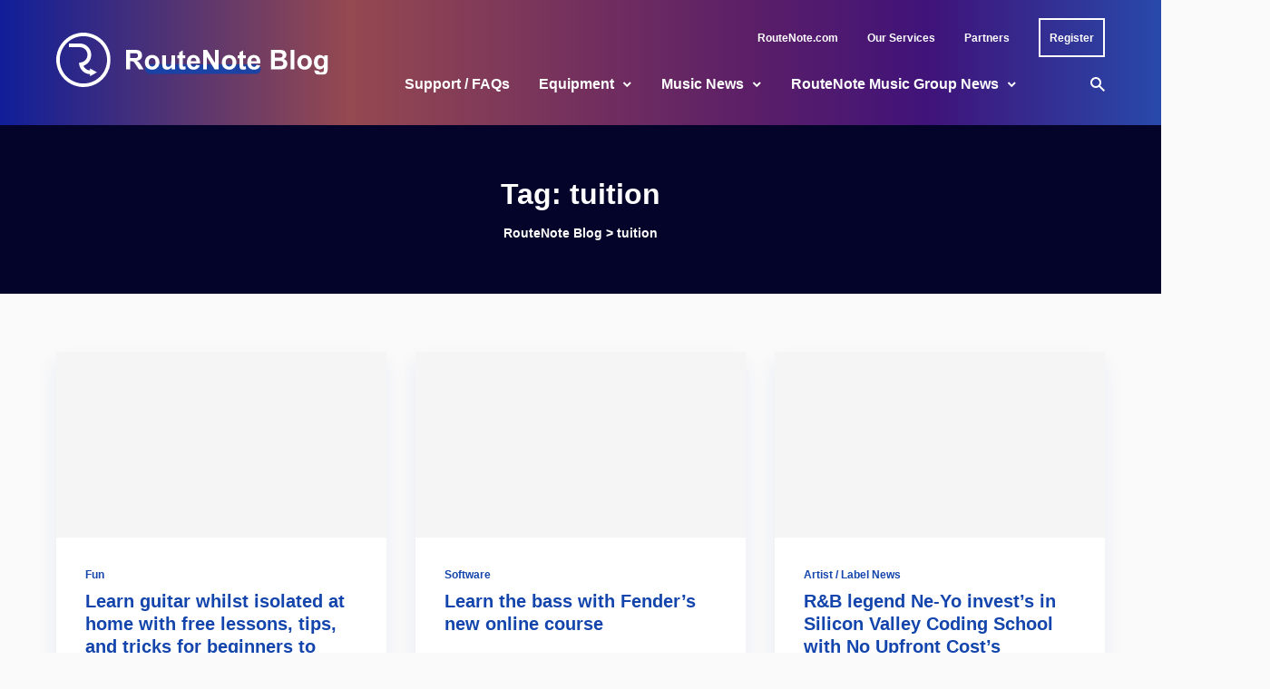

--- FILE ---
content_type: application/x-javascript
request_url: https://consentcdn.cookiebot.com/consentconfig/71efec00-0022-4331-a613-5f68e7a745eb/routenote.com/configuration.js
body_size: 975
content:
CookieConsent.configuration.tags.push({id:187366477,type:"script",tagID:"",innerHash:"",outerHash:"",tagHash:"16424113373866",url:"https://consent.cookiebot.com/uc.js",resolvedUrl:"https://consent.cookiebot.com/uc.js",cat:[1]});CookieConsent.configuration.tags.push({id:187366481,type:"script",tagID:"",innerHash:"",outerHash:"",tagHash:"10590676362204",url:"https://routenote.com/soft_launch/df-messenger.js",resolvedUrl:"https://routenote.com/soft_launch/df-messenger.js",cat:[1,5]});CookieConsent.configuration.tags.push({id:187366483,type:"script",tagID:"",innerHash:"",outerHash:"",tagHash:"5813454840051",url:"https://pagead2.googlesyndication.com/pagead/js/adsbygoogle.js?client=ca-pub-3518496391625584",resolvedUrl:"https://pagead2.googlesyndication.com/pagead/js/adsbygoogle.js?client=ca-pub-3518496391625584",cat:[1,4]});CookieConsent.configuration.tags.push({id:187366484,type:"script",tagID:"",innerHash:"",outerHash:"",tagHash:"10535295656454",url:"https://www.googletagmanager.com/gtag/js?id=G-R20D0DS8QV",resolvedUrl:"https://www.googletagmanager.com/gtag/js?id=G-R20D0DS8QV",cat:[4]});CookieConsent.configuration.tags.push({id:187366485,type:"script",tagID:"",innerHash:"",outerHash:"",tagHash:"9368137270859",url:"",resolvedUrl:"",cat:[3,4]});CookieConsent.configuration.tags.push({id:187366488,type:"script",tagID:"",innerHash:"",outerHash:"",tagHash:"5379125369045",url:"https://www.googletagmanager.com/gtag/js?id=UA-2136635-7",resolvedUrl:"https://www.googletagmanager.com/gtag/js?id=UA-2136635-7",cat:[4]});CookieConsent.configuration.tags.push({id:187366489,type:"script",tagID:"",innerHash:"",outerHash:"",tagHash:"16997314450191",url:"https://routenote.com/es/blog/wp-includes/js/underscore.min.js?ver=1.13.4",resolvedUrl:"https://routenote.com/es/blog/wp-includes/js/underscore.min.js?ver=1.13.4",cat:[3,4,5]});CookieConsent.configuration.tags.push({id:187366493,type:"script",tagID:"",innerHash:"",outerHash:"",tagHash:"7873846127668",url:"https://routenote.com/soft_launch/df-messenger-v3.js",resolvedUrl:"https://routenote.com/soft_launch/df-messenger-v3.js",cat:[5]});CookieConsent.configuration.tags.push({id:187366494,type:"script",tagID:"",innerHash:"",outerHash:"",tagHash:"3573123462609",url:"https://apis.google.com/js/plusone.js",resolvedUrl:"https://apis.google.com/js/plusone.js",cat:[3,4,5]});CookieConsent.configuration.tags.push({id:187366495,type:"iframe",tagID:"",innerHash:"",outerHash:"",tagHash:"13574493156774",url:"https://platform.twitter.com/widgets/follow_button.html?screen_name=routenote&show_count=true",resolvedUrl:"https://platform.twitter.com/widgets/follow_button.html?screen_name=routenote&show_count=true",cat:[1,4]});CookieConsent.configuration.tags.push({id:187366501,type:"script",tagID:"",innerHash:"",outerHash:"",tagHash:"9215662275651",url:"",resolvedUrl:"",cat:[1,2,3,4,5]});CookieConsent.configuration.tags.push({id:187366502,type:"script",tagID:"",innerHash:"",outerHash:"",tagHash:"7985442980928",url:"https://routenote.com/blog/wp-includes/js/wp-embed.min.js?ver=5.7.3",resolvedUrl:"https://routenote.com/blog/wp-includes/js/wp-embed.min.js?ver=5.7.3",cat:[4]});CookieConsent.configuration.tags.push({id:187366503,type:"script",tagID:"",innerHash:"",outerHash:"",tagHash:"15433440291866",url:"",resolvedUrl:"",cat:[4]});CookieConsent.configuration.tags.push({id:187366509,type:"script",tagID:"",innerHash:"",outerHash:"",tagHash:"16614461173531",url:"https://e.issuu.com/embed.js",resolvedUrl:"https://e.issuu.com/embed.js",cat:[4,5]});CookieConsent.configuration.tags.push({id:187366527,type:"script",tagID:"",innerHash:"",outerHash:"",tagHash:"8676490252052",url:"https://embed.reddit.com/widgets.js",resolvedUrl:"https://embed.reddit.com/widgets.js",cat:[1,3,4,5]});CookieConsent.configuration.tags.push({id:187366531,type:"iframe",tagID:"",innerHash:"",outerHash:"",tagHash:"9169145346641",url:"https://www.youtube.com/embed/erbr-c8-QbY?feature=oembed",resolvedUrl:"https://www.youtube.com/embed/erbr-c8-QbY?feature=oembed",cat:[4]});CookieConsent.configuration.tags.push({id:187366534,type:"script",tagID:"",innerHash:"",outerHash:"",tagHash:"13569471095351",url:"https://platform.twitter.com/widgets.js",resolvedUrl:"https://platform.twitter.com/widgets.js",cat:[4]});CookieConsent.configuration.tags.push({id:187366574,type:"iframe",tagID:"",innerHash:"",outerHash:"",tagHash:"11371715511786",url:"https://www.youtube.com/embed/9bZkp7q19f0?feature=oembed",resolvedUrl:"https://www.youtube.com/embed/9bZkp7q19f0?feature=oembed",cat:[4]});CookieConsent.configuration.tags.push({id:187366585,type:"script",tagID:"",innerHash:"",outerHash:"",tagHash:"13903559066965",url:"",resolvedUrl:"",cat:[3]});CookieConsent.configuration.tags.push({id:187366611,type:"image",tagID:"",innerHash:"",outerHash:"",tagHash:"9804849555004",url:"https://mediaserver.goepson.com/ImConvServlet/imconv/bc015f1cc3e97247cbe5fce9bafce6d853b8b07e/1200Wx1200H?use=banner&hybrisId=B2C&assetDescr=Lifestudio-Grand_LS670_white_hero_top-headon_690x460%402x",resolvedUrl:"https://mediaserver.goepson.com/ImConvServlet/imconv/bc015f1cc3e97247cbe5fce9bafce6d853b8b07e/1200Wx1200H?use=banner&hybrisId=B2C&assetDescr=Lifestudio-Grand_LS670_white_hero_top-headon_690x460%402x",cat:[1]});CookieConsent.configuration.tags.push({id:187366613,type:"image",tagID:"",innerHash:"",outerHash:"",tagHash:"7543883709451",url:"https://helios-i.mashable.com/imagery/articles/07b7xsTqC2uGsG8SHDVRZ4T/images-1.fill.size_1400x1400.v1744903226.png",resolvedUrl:"https://helios-i.mashable.com/imagery/articles/07b7xsTqC2uGsG8SHDVRZ4T/images-1.fill.size_1400x1400.v1744903226.png",cat:[1]});